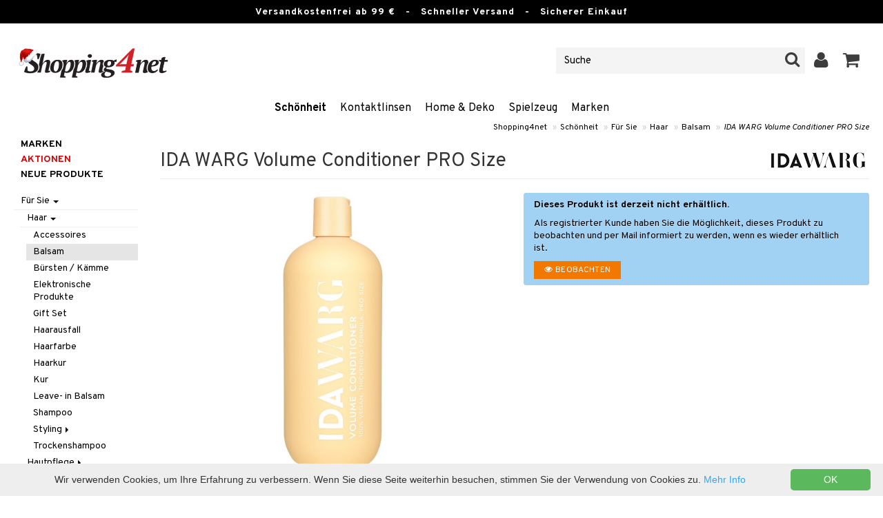

--- FILE ---
content_type: text/html; charset=utf-8
request_url: https://www.shopping4net.de/Schoenheit/Fur-Sie/Haar/Balsam/IDA-WARG-Volume-Conditioner-PRO-Size.htm
body_size: 22094
content:


<!doctype html>
    <html class="no-js" 
    xmlns:og="http://opengraphprotocol.org/schema/"
    xmlns:fb="http://www.facebook.com/2008/fbml"
    xml:lang="de-DE" lang="de-DE">
    
<head>
	<meta charset="utf-8">
	<meta http-equiv="X-UA-Compatible" content="IE=edge,chrome=1">

	<title>IDA WARG Volume Conditioner PRO Size - Ida Warg - Balsam | Shopping4net</title>

	<meta http-equiv="content-language" content="de-DE" />
    <meta name="keywords" content="IDA WARG Volume Conditioner PRO Size, Ida Warg, balsam" />
    <meta name="description" content="Volumenbalsam in einer großen Flasche mit Pumpe von Ida Warg. IDA WARG Volume Conditioner PRO Size ist ein feuchtigkeitsspendender und volumengebender Conditioner in einer großen Flasche mit Pumpe." />
    <meta name="robots" content="index, follow" />
    <meta name="GOOGLEBOT" content="INDEX, FOLLOW" /> 
    <meta name="copyright" content="Copyright &copy;2025 - Shopping4net AB" />
	<meta name="viewport" content="width=device-width, initial-scale=1, maximum-scale=1" />
	
	
    

    <link href="//fonts.googleapis.com/css?family=Overpass:400,400i,600,700" rel="stylesheet" type="text/css">

	<link rel="stylesheet" href="/partner/shopping4net/css/shopping4net.min.css?v=251121100126">
    
    <link rel="shortcut icon" type="image/x-icon" href="/partner/shopping4net/favicon.ico?v=161018123302" />
    <link rel="image_src" type="image/png" href="/Common/Grpx/MainPage/S4n-logo-xmas-SE.png?v=251128111706" />
    
    <link rel="apple-touch-icon" sizes="144x144" href="/apple-touch-icon-144x144.png" />
    <link rel="apple-touch-icon" sizes="114x114" href="/apple-touch-icon-114x114.png" />
    <link rel="apple-touch-icon" sizes="72x72" href="/apple-touch-icon-72x72.png" />
    <link rel="apple-touch-icon" href="/apple-touch-icon.png" />


    <script type="text/javascript" src="/Common/Script/modernizr-2.6.1-respond-1.1.0.min.js"></script>
    <script type="text/javascript" src="/Common/Script/jquery-1.7.2.min.js"></script>
    <script type="text/javascript" src="/Common/Script/jquery.autocomplete.js"></script>
	<script type="text/javascript" src="/Common/Script/jquery.ba-dotimeout.min.js"></script>
	<script type="text/javascript" src="/Common/Script/jquery.validate.js"></script>
	<script type="text/javascript" src="/Common/Script/fsbase.js?v=230322152156"></script>
    <script type="text/javascript" src="/Common/Script/bootstrap.min.js"></script>

	<script type="text/javascript" src="/partner/shopping4net/script/newsletter.aspx?v=121019113058"></script>
    <link rel="canonical" href="https://www.shopping4net.de/Schoenheit/Fur-Sie/Haar/Balsam/IDA-WARG-Volume-Conditioner-PRO-Size.htm" />
    
    

    
    
    
        
	
    <link rel="stylesheet" href="/royalslider/royalslider.css" />
    <link rel="stylesheet" href="/royalslider/skins/default-inverted/rs-default-inverted.css" />
    <script src="/Common/Script/bigger-picture.min.js "></script>
    <link href="/Common/Script/bigger-picture.min.css " rel="stylesheet">
    <script src="/royalslider/jquery.royalslider.min.js"></script>

        
</head>

<body class="country6 division7">
<form name="aspnetForm" method="post" action="/Schoenheit/Fur-Sie/Haar/Balsam/IDA-WARG-Volume-Conditioner-PRO-Size.htm" onsubmit="javascript:return WebForm_OnSubmit();" id="aspnetForm">
<div>
<input type="hidden" name="__EVENTTARGET" id="__EVENTTARGET" value="" />
<input type="hidden" name="__EVENTARGUMENT" id="__EVENTARGUMENT" value="" />
<input type="hidden" name="__VIEWSTATE" id="__VIEWSTATE" value="/[base64]" />
</div>

<script type="text/javascript">
//<![CDATA[
var theForm = document.forms['aspnetForm'];
if (!theForm) {
    theForm = document.aspnetForm;
}
function __doPostBack(eventTarget, eventArgument) {
    if (!theForm.onsubmit || (theForm.onsubmit() != false)) {
        theForm.__EVENTTARGET.value = eventTarget;
        theForm.__EVENTARGUMENT.value = eventArgument;
        theForm.submit();
    }
}
//]]>
</script>


<script src="/WebResource.axd?d=rmmHqdZK_MgWawz9gY1cAlE-O2x_7gb9XJolIbcs5onP-_BJYsj4tlzipTbSFSRqnKQF6G2G5_G8pioNYfxAYrLjn9C7UwRIKpplOIFHRDI1&amp;t=638901845280000000" type="text/javascript"></script>


<script src="/ScriptResource.axd?d=BzJkdQUGpcpO5HX9_vjw1AfO1NUWWKLb2g-2o3ibUT3FUhqzspZ3K7nAK3XehNZpyGM31xsZckJ5iRcq0EN6v9MxXK0VpOkZmFxt3kVbSH1p9vp34oDZ0of74GAdltTwxNtbpSSxfUTNdlg4TbnvjVhbkpvNfus_dohXdIKGNKQ1&amp;t=fffffffff2f92c66" type="text/javascript"></script>
<script src="/ScriptResource.axd?d=pDPfzdemMGn736alneZ2CAfkGqGn9JvwmEQ4-usVAbx_nohdnMQ97PbSU2ybOXTHjJ5Q_7waftyFpqrbjvOcmIXElY-GNt15l8C5vbuLKm2_1KyGJnK6-prFEqAvbQBBFVeMjzqpWlIyy20fQ99EGklKeDaEqjqOJCDdIummDpc1&amp;t=32e5dfca" type="text/javascript"></script>
<script src="/ScriptResource.axd?d=Usy21gRU-_DWGvjAnQnYOZSlTkDth3rSJqxvWTrTNJADVXjdT4wVp_hEXLtUc9e_t-xnJVxGLhZIVpM-NzQ7Ol7OaVA0k-BUirw1II6Z24QQRTEAJaF1aAA_Y_0RaCQ7BcssMqlJKzUg6GK5x2xIrIXwAuxAmIpTLROyhJ9kmHZi5HWAzN92EvwIiFkdPCP90&amp;t=32e5dfca" type="text/javascript"></script>
<script type="text/javascript">
//<![CDATA[
function WebForm_OnSubmit() {
if (typeof(ValidatorOnSubmit) == "function" && ValidatorOnSubmit() == false) return false;
return true;
}
//]]>
</script>

<div>

	<input type="hidden" name="__VIEWSTATEGENERATOR" id="__VIEWSTATEGENERATOR" value="14FB595E" />
	<input type="hidden" name="__EVENTVALIDATION" id="__EVENTVALIDATION" value="/wEdACYCSvoveMIlw68hBHbvdjom/EzBZtHTZzXBAEMVYhUUMZzBdK+F7Cjij1d0rgPaCZQqP+ECYgfnJTP2ZXyB94uZ6ZfwurpWa3erYzj1IIHuSyA628yUTgshlyF1uuku6Z4jJtGccTt4XxjhbgZgFYZn/nD4CCpoeEcPnmiH5tuGysL3eM6SzmhG+jb5pTegV0kvbVJo6ym3r1K0/nDLP+ywDGslPjDPr2vG09VXebhETiK+eDeMG5aL51nHSknjh2ePkDUM3qwRRwWprFhi9d6nmzwVEyEaKY/Lk1Xyh57TKoEET9lPDOMU49WEzXNpExv41qD8LDslazpHMasnRIzlwi+mwF9IRD4DjMJAZBMHBxDPzpco+MolyGM5V7Brbumsri1t9SCYnDS7dZ+SZM0DqEO3XdpsvDUAYUhDLjdB1qhBUXz1JTETwF6nUgN3t/a4B2t9ZTi6NKiYopNEaCew9riyM19851RgbbHMmsvXHLNVWxoRib/5Ftp5Tz6/hKbXPsQfUnTamEX9PkAY2zdSpGC4spY0eR42IDTfvNsspuOsPz402DtRgfIBPTpjIiJbrRbatrSkELN+MZ4EgS6YaEAP3q5n7tnXBMkvB8bfO5hB8poGtUs3OxMw7AP2w6+q4l2D/4nahpicMfmSyp3i+r0cOT7g98Aw0/AFi7s8L+Q4kd5n0ekCmy0Gz4zOgf19LDBlHUwrP3t3mFVWDHUEYKFTn9VxTWrTdpz4WPzxGl00a5ta5xmScK882XXeMaiMf6ZgpSc2f0quz5K1Ekm3miT/fVgS5ZsCyo4V709I596upi4ZcOVBtH8c1whhogzzDUqWr5Ezt/HjDhSYqpL4" />
</div>
    
                         

    <script type="text/javascript">
//<![CDATA[
Sys.WebForms.PageRequestManager._initialize('ctl00$ScriptManager1', 'aspnetForm', ['tctl00$upnlSiteNav','','tctl00$cphMain$upnlArticleLists','','tctl00$SimpleCart$upnlSimpleCart','','tctl00$upnlSendPassword',''], [], [], 90, 'ctl00');
//]]>
</script>


    <div id="outer-wrap">
    <div id="inner-wrap">
    
    <div id="ctl00_upnlSiteNav">
	
            <nav id="site-nav" class="navbar navbar-inverse">
                <div class="top-border"><span class="top-border-extra2">Versandkostenfrei ab 99 €</span><span class="top-border-extra3">&nbsp;&nbsp;&nbsp;-&nbsp;&nbsp;&nbsp;Schneller Versand&nbsp;&nbsp;&nbsp;-&nbsp;&nbsp;&nbsp;Sicherer Einkauf</span></div>
                <div class="navbar-inner">
                    <div class="container-fluid">

                            
                            <a class="btn btn-menu" data-toggle="nav" title="Menü">
                                <i class="icon-reorder icon-light"></i>
                            </a>
                        
                    
                        <a class="brand" href="https://www.shopping4net.de"><img id="logo" src="/Common/Grpx/MainPage/S4n-logo-xmas-SE.png?v=251128111706" alt="Shopping4net" /></a>
                        
                        <div id="site-nav-controls">
                        
                            
                            <div id="cart-button" class="pull-right">
                                <a href="#cart" class="btn btn-cart" role="button" data-toggle="modal" title="Kundenwagen"><i class="icon-shopping-cart"></i> <span class="btn-label">Kundenwagen</span></a>
                            </div>
                            
                            
                            <div id="login-button" class="pull-right">
                                
                                
                                    <a href="https://www.shopping4net.de/Einloggen.htm" class="btn" title="Einloggen">
                                        <i class="icon-user icon-light"></i>
                                    </a>
                                
                            </div>
                            
                            
                            <div id="search-container">
                                <div id="search-button" class="pull-right">
                                    <a href="#search-form" class="btn btn-search" data-toggle="search">
                                        <i class="icon-search"></i>
                                    </a>
                                </div>    
                                <div id="search-form" class="navbar-form pull-right">
                                    

<script type="text/javascript">
$(document).ready(function() { 
    // SIMPLESEARCH
    $("#search-form input[type='text']").focus(function() { this.select(); });
    //$("#search label").inFieldLabels({ fadeOpacity: 0.1 });
    $("#search-form input[type='text']").autocomplete("/SimpleSearchHandler.ashx", {
        selectFirst: false,
        minChars: 3,
        scrollHeight: 500,
        width: 322,
        max: 0,
        matchContains: true,
        cacheLength: 10,
        extraParams: { country: 6, partner: 1 },
        formatItem: function(data, i, n, value) {
            //make the suggestion look nice
            return "<div class=\"division" + value.split("::")[2] + "\"><img src=\"" + value.split("::")[3] + "\" /> " + value.split("::")[0] + "</div>";
        },
        formatResult: function(data, value) {
            //only show the suggestions and not the URLs in the list
            return value.split("::")[0];
        }
    }).result(function(event, data, formatted) {
        //redirect to the URL in the string
        var pieces = formatted.split("::");
        window.location.href = pieces[1];
    });
});
</script>

<div id="ctl00_searchUC_pnlSimpleSearch" class="input-append site-nav-search" onkeypress="javascript:return WebForm_FireDefaultButton(event, &#39;ctl00_searchUC_btnSimpleSearch&#39;)">
		
    <input name="ctl00$searchUC$tbSimpleSearch" type="text" id="ctl00_searchUC_tbSimpleSearch" placeholder="Suche" /><a id="ctl00_searchUC_btnSimpleSearch" class="btn" UseSubmitBehavior="false" href="javascript:WebForm_DoPostBackWithOptions(new WebForm_PostBackOptions(&quot;ctl00$searchUC$btnSimpleSearch&quot;, &quot;&quot;, true, &quot;&quot;, &quot;&quot;, false, true))"><i class="icon-search"></i></a>

	</div>

                                </div>
                            </div>
                            
                        </div>



                    </div>
                </div>
                
                <div class="navbar-divisions">
                    <div class="container-fluid">
                        <a href="#" class="hidden-desktop divisions-toggle" data-toggle="divisions">
                            <strong>Schönheit</strong>
                            <i class="icon-chevron-down"></i>
                            <i class="icon-chevron-up"></i>
                        </a>
                        <ul class="division-list">
                            <li id="shopsmenu7" class="active"><a title="Abteilung für Parfüm, Hautpflege und Schminke " href="https://www.shopping4net.de/Schoenheit.htm">Schönheit
</a></li><li id="shopsmenu1"><a title="Abteilung für Kontaktlinsen & Linsen " href="https://www.shopping4net.de/Kontaktlinsen.htm">Kontaktlinsen
</a></li><li id="shopsmenu11"><a title=" " href="https://www.shopping4net.de/Home-Deko.htm">Home & Deko
</a></li><li id="shopsmenu8"><a title=" " href="https://www.shopping4net.de/Spielzeug.htm">Spielzeug
</a></li><li id="shopsmenu3"><a title="Abteilung für Druckpatronen und Toner " href="https://www.shopping4net.de/Druckerzubehoer.htm">Druckerzubehör
</a></li><li id="shopsmenubrand"><a title="Alle Marken anzeigen" href="https://www.shopping4net.de/Marken.htm">Marken</a></li>
                        </ul>
                    </div>
                </div>

                
            </nav>
            
        
</div>

    
        
    <div id="page" class="container-fluid">
        
        

    
    


    <nav id="breadcrumbs">
        

<ul class="breadcrumb">
    <li><a href="https://www.shopping4net.de" title="Shopping4net.de | Kontaktlinsen Druckpatronen Linsen Parfüm Kosmetik Gesundheitskost">Shopping4net</a> <span class="divider">&raquo;</span></li><li><a href="https://www.shopping4net.de/Schoenheit.htm" title="Kosmetik, Parf&#252;m, Creme, Sch&#246;nheitsprodukte">Sch&#246;nheit</a> <span class="divider">&raquo;</span></li><li><a href="https://www.shopping4net.de/Schoenheit.htm" title="Sch&#246;nheit, F&#252;r Sie">F&#252;r Sie</a> <span class="divider">&raquo;</span></li><li><a href="https://www.shopping4net.de/Schoenheit.htm" title="Sch&#246;nheit, F&#252;r Sie, Haar">Haar</a> <span class="divider">&raquo;</span></li><li><a href="https://www.shopping4net.de/Schoenheit/Fur-Sie/Haar/Balsam.htm" title="Sch&#246;nheit, F&#252;r Sie, Haar, Balsam">Balsam</a> <span class="divider">&raquo;</span></li><li class="active"><a href="https://www.shopping4net.de/Schoenheit/Fur-Sie/Haar/Balsam/IDA-WARG-Volume-Conditioner-PRO-Size.htm" title="Sch&#246;nheit, F&#252;r Sie, Haar, Balsam, IDA WARG Volume Conditioner PRO Size">IDA WARG Volume Conditioner PRO Size</a></li>
</ul>
    </nav>


    <div class="row-fluid">

        <div id="main-content" class="span10 pull-right">
            
            


    		
	        <div id="more-product-info" class="row-fluid">
    	   
	            <div class="span12">
	            
	                <header id="product-header">
	                    <div class="product-brand">
	                        <h2><a id="ctl00_cphMain_hlManusShowAll" href="https://www.shopping4net.de/Schoenheit/Hersteller/Ida-Warg.htm"><img src="/Common/Grpx/Mainpage/Brand-Ida-Warg.png" alt="Ida Warg" title="Alle anzeigen Ida Warg" /></a></h2>
	                    </div>
                        <div class="product-name">
	                        <h1>IDA WARG Volume Conditioner PRO Size</h1>
	                        
	                    </div>
	                </header>

                    <div id="ctl00_cphMain_pnlInfoBuy" class="row-fluid">
	
                    
                        <div class="product-gallery span6 clearfix">
                            
                            <div id="ctl00_cphMain_pnlImage" class="slider-container product-image">
		
                                <div class="biggerPicture"><a href="/Common/PCCs/Products/Grpx/C4Net/Img-CIW61-8P-500-XX-XX_1-large.jpg" data-height="2048" data-width="2048"  style=" max-height:400px; display:block;"
                        data-img="/Common/PCCs/Products/Grpx/C4Net/Img-CIW61-8P-500-XX-XX_1-large.jpg" data-rsTmb="/Common/PCCs/Products/Grpx/C4Net/Img-CIW61-8P-500-XX-XX_1.jpg">
                            <img  height="400" width="400" style="max-height: 400px;" src="/Common/PCCs/Products/Grpx/C4Net/Img-CIW61-8P-500-XX-XX_1-large.jpg" alt="IDA WARG Volume Conditioner PRO Size (Bild 0 von 1)" >
                        </a></div>
                            
	</div>
                            
                            
                        </div>
                        

	                    <div id="proddata" class="span6">
	                    
	                        
	                        <div id="ctl00_cphMain_pnlVariants">
		
	                            <input type="hidden" name="ctl00$cphMain$hdnVariantID" id="ctl00_cphMain_hdnVariantID" />
	                            
	                        
	</div>
	                    
	                        
		                    
		                    
		                    
	                        <div id="ctl00_cphMain_pnlWatchProduct" class="watch-product alert alert-info">
		
                                <p><strong>Dieses Produkt ist derzeit nicht erhältlich.</strong></p>
                                <p>Als registrierter Kunde haben Sie die Möglichkeit, dieses Produkt zu beobachten und per Mail informiert zu werden, wenn es wieder erhältlich ist.</p>
                                <a id="ctl00_cphMain_lnkBtnWatchProductAdd" class="btn btn-warning" href="javascript:WebForm_DoPostBackWithOptions(new WebForm_PostBackOptions(&quot;ctl00$cphMain$lnkBtnWatchProductAdd&quot;, &quot;&quot;, true, &quot;&quot;, &quot;&quot;, false, true))">
                                    <i class="icon-eye-open icon-light"></i>
                                    Beobachten</a>
	                        
	</div>
	                        
		                    
		                </div>
            		    
		            
</div>
		            
		            <div class="row-fluid">
		                
                        
                    </div>

		            
                    <div id="ctl00_cphMain_pnlSocialButtons" class="row-fluid">
	
                        <div class="social-buttons span12">
                            
                            <a href="../../../../Product/#favo" id="ctl00_cphMain_aAddToArticleList" class="btn btn-mini" data-toggle="modal">
                                <i class="icon-heart"></i>
                                Zum Wunschzettel hinzufügen
                            </a>
        	            
                            
                            <a href="#reviewform" class="btn btn-mini" data-toggle="modal"><i class="icon-star"></i> Beurteilung schreiben</a>
        	            
                            
                            <a id="ctl00_cphMain_hlNotifyAFriend" class="btn btn-mini notifyfriend" data-toggle="modal" href="../../../../Product/#notifyfriend"><i class="icon-envelope"></i> Einem Freund empfehlen</a>
                            
                            
                            
                        </div>
                    
</div>
                    
                    
                    <div id="ctl00_cphMain_pnlArticleLists">
	

                        <div class="modal hide narrow" id="favo">
                    
                            <div class="modal-header">
                                <button type="button" class="close" data-dismiss="modal" aria-hidden="true">×</button>
                                <h3>Zum Wunschzettel hinzufügen</h3>
                            </div>
                            
                            <div id="ctl00_cphMain_upnlArticleLists">
		
                            
                                    <div class="modal-body">
                                    
                                        <div id="ctl00_cphMain_mbArticleLists_pnlMessageBox" class="row-fluid">
			
    <div class="span12">
        <div id="ctl00_cphMain_mbArticleLists_pnlMessageBoxInner" class="alert alert-info">
				
            <button type="button" class="close" data-dismiss="alert">×</button>
            <i class="icon-info-sign icon-light alert-icon"></i> <div class="alert-text">Sie müssen eingeloggt sein, um diese Funktion verwenden zu können.</div>
        
			</div>
    </div>

		</div><a href="https://www.shopping4net.de/Einloggen.htm?r=https%3a%2f%2fwww.shopping4net.de%2fSchoenheit%2fFur-Sie%2fHaar%2fBalsam%2fIDA-WARG-Volume-Conditioner-PRO-Size.htm" id="ctl00_cphMain_aArticleListsLogIn" data-dismiss="modal" class="btn">Einloggen</a>
                                    
                                        
                                        
                                        
                                        
                                        
                                        
                                    </div>
                            
                                
	</div>

                        </div>

                    
</div>

                </div>
            </div>

            <div id="ctl00_cphMain_pnlInfoExt" class="row-fluid">
	

                <div class="span6">

                    
                    
                    
                    
                    
                    <div class="prodinfo tab tabactive">
	                    <h2>Produktinfo</h2>
	                    <h2 class="productname hidden">IDA WARG Volume Conditioner PRO Size</h2>
                		
	                     
                		
	                    <p><p>IDA WARG Volume Conditioner PRO Size ist ein feuchtigkeitsspendender und volumengebender Conditioner in einer großen Flasche mit Pumpe. Er enth&auml;lt Vitamin B5, das das Haar ohne zu beschweren mit Feuchtigkeit versorgt und weich macht. Luxuri&ouml;ser Duft mit Noten von Erdbeere, Bergamotte, Orangenbl&uuml;te und Zedernholz.</p><ul><li><p>100% vegan!</p></li><li><p>Geeignet f&uuml;r feines/d&uuml;nnes Haar</p></li></ul></p>
<h3>Anwendung</h3><p><p>In das feuchte Haar einmassieren, einwirken lassen und aussp&uuml;len.</p><p></p><p><br /></p></p>
<h3>Inhaltsstoffe</h3><p><p>Aqua, Cetearyl Alcohol, Behentrimonium Chloride, Cetyl Alcohol, Panthenol, Glycerin, Guar Hydroxypropyltrimonium Chloride, Caprylyl Glycol, Lactic Acid, Citric Acid, Phenoxyethanol, Benzyl Salicylate, Linalool, Hydroxycitronellal, Parfum</p><p><br /></p></p>

	                    
	                    
                    </div>
                    
                    <br />

                    <h4>Artikelnr</h4>
                    <p>CIW61-8P-500-XX-XX</p>
                    
                    

                    <br />
                                        
                    
                    <div class="comments">
                        

<div id="reviewform" class="modal hide">
    <div id="ctl00_cphMain_ratings_pnlWriteReview" class="review-form modal-form" onkeypress="javascript:return WebForm_FireDefaultButton(event, &#39;ctl00_cphMain_ratings_btnSave&#39;)">
		
        
        <div class="modal-header">
            <button type="button" class="close" data-dismiss="modal" aria-hidden="true">×</button>
            <h3>Beurteilung schreiben</h3>
        </div>
        
        <div class="modal-body form-horizontal">
        
            <input type="hidden" name="ctl00$cphMain$ratings$hdnSelectedAGID" id="ctl00_cphMain_ratings_hdnSelectedAGID" value="CIW61" />
            <input type="hidden" name="ctl00$cphMain$ratings$hdnSelectedAID" id="ctl00_cphMain_ratings_hdnSelectedAID" value="0" />
            <input type="hidden" name="ctl00$cphMain$ratings$hdnNumReviews" id="ctl00_cphMain_ratings_hdnNumReviews" value="0" />
            <input type="hidden" name="ctl00$cphMain$ratings$hdnSumReviews" id="ctl00_cphMain_ratings_hdnSumReviews" value="0" />
     
            <p class="help-block" style="margin-top: 0; margin-bottom: 10px;">Füllen Sie das Feld unten aus und drücken Sie dann auf "Speichern". Ihre Beurteilung wird dann für alle Kunden publiziert.
Wir behalten uns das Recht vor, Beurteilungen wegzunehmen, deren Inhalt als anstössig empfunden werden könnte oder die wir als nicht relevant betrachten.</p>

            <div id="ctl00_cphMain_ratings_vsum" class="error errorsummary" style="color:Red;display:none;">

		</div>

            <div class="reviewgrade control-group">
                <label for="ctl00_cphMain_ratings_ddlGrade" id="ctl00_cphMain_ratings_lblGradeHeader" class="control-label">Meine Benotung <span class="required">*</span></label>
                <div class="controls">
                    <select name="ctl00$cphMain$ratings$ddlGrade" id="ctl00_cphMain_ratings_ddlGrade" class="span12">
			<option selected="selected" value="0">0</option>
			<option value="1">1</option>
			<option value="2">2</option>
			<option value="3">3</option>
			<option value="4">4</option>
			<option value="5">5</option>

		</select>
                    <div id="starsselect"></div>
                    <span id="ctl00_cphMain_ratings_rfvReviewGrade" class="error" style="color:Red;display:none;">[R1] Obligatorisch</span>
                    </div>
            </div>

            <div class="control-group">
                <label for="ctl00_cphMain_ratings_tbReviewTextHeader" id="ctl00_cphMain_ratings_lblReviewTextHeader" class="control-label">Überschrift <span class="required">*</span></label>
                <div class="controls">
                    <input name="ctl00$cphMain$ratings$tbReviewTextHeader" type="text" id="ctl00_cphMain_ratings_tbReviewTextHeader" class="textbox span12" />
                    <span id="ctl00_cphMain_ratings_rfvReviewTextHeader" class="error" style="color:Red;display:none;">[R2] Obligatorisch</span>
                </div>
            </div>

            <div class="formrow reviewtext control-group">
                <label for="ctl00_cphMain_ratings_tbReviewText" id="ctl00_cphMain_ratings_lblReviewText" class="control-label">Beurteilung (max 1000 Zeichen) <span class="required">*</span></label>
                <div class="controls">
                    <textarea name="ctl00$cphMain$ratings$tbReviewText" rows="3" cols="20" id="ctl00_cphMain_ratings_tbReviewText" class="span12">
</textarea>
                    <span id="ctl00_cphMain_ratings_rfvReviewText" class="error" style="color:Red;display:none;">[R3] Obligatorisch</span>
                    
                </div>
            </div>

            <div class="formrow reviewemail control-group">
                <label for="ctl00_cphMain_ratings_tbEmail" id="ctl00_cphMain_ratings_lblEmail" class="control-label">E-post (visas ej)</label>
                <div class="controls">
                    <input name="ctl00$cphMain$ratings$tbEmail" type="text" id="ctl00_cphMain_ratings_tbEmail" class="span12" />
                </div>
            </div>

            <div class="formrow reviewsig control-group">
                <label for="ctl00_cphMain_ratings_tbSignature" id="ctl00_cphMain_ratings_lblSignature" class="control-label">Signatur <span class="required">*</span></label>
                <div class="controls">
                    <input name="ctl00$cphMain$ratings$tbSignature" type="text" id="ctl00_cphMain_ratings_tbSignature" class="span12" />
                    <span id="ctl00_cphMain_ratings_rfvReviewSig" class="error" style="color:Red;display:none;">[R4] Obligatorisch</span>
                </div>
            </div>
        </div>

        <div class="modal-footer">
            <div class="control-group">
                <div class="controls">
                    <input type="submit" name="ctl00$cphMain$ratings$btnSave" value="Speichern" onclick="javascript:WebForm_DoPostBackWithOptions(new WebForm_PostBackOptions(&quot;ctl00$cphMain$ratings$btnSave&quot;, &quot;&quot;, true, &quot;SubmitReview&quot;, &quot;&quot;, false, false))" id="ctl00_cphMain_ratings_btnSave" class="btn btn-success" />
                    <!--<a href="javascript:void(0)" class="btn btn-warning" data-dismiss="modal" aria-hidden="true">Schliessen</a>-->
                </div>
            </div>
        </div>
        
    
	</div>

</div>


                    </div>
   
                </div>
                
                <!-- RELATED/EXTRA CONTENT -->
                <div id="ctl00_cphMain_pnlRelated" class="span6">
		
	                <div id="ctl00_cphMain_related_pnlTopList" class="Generic product-list-container">
			
    <h2>Beliebte Produkte</h2>
    <ul class="short product-list thumbnails">
    
        <li class="product span4">
            

<div style="position: absolute;">

</div>

<a href="https://www.shopping4net.de/Schoenheit/Fur-Sie/Haar/Balsam/Antonio-Axu-Repair-Conditioner.htm" id="ctl00_cphMain_related_rptTopList_ctl00_product_list_item_aProduct" class="thumbnail">
    <div class="image-container">
        
        <img src="/Common/PCCs/Products/Grpx/C4Net/Img-CAA47-D9-200-XX-XX-small.jpg" id="ctl00_cphMain_related_rptTopList_ctl00_product_list_item_imgProduct" class="product-image" alt="Antonio Axu Repair Conditioner" />
        
    </div>
    
    <p class="caption">
        <strong class="name">Antonio Axu Repair Conditioner</strong><br />
        <span class="manufacturer">Antonio Axu</span>
        <small class="desc"></small>
    </p>
    
    

<span class="prices">
    <span class="price"><strong><span class="amount">12,95</span> <span class="currency">€</span></strong></span>
    
    <span class="price-rec"></span>
    
    
</span>

    
    <input type="hidden" name="ctl00$cphMain$related$rptTopList$ctl00$product_list_item$hdnArticleID" id="ctl00_cphMain_related_rptTopList_ctl00_product_list_item_hdnArticleID" />
    
    
    
    
</a>
        </li>
        <li class="product span4">
            

<div style="position: absolute;">

</div>

<a href="https://www.shopping4net.de/Schoenheit/Fur-Sie/Haar/Balsam/Antonio-Axu-Repair-Travel-Conditioner.htm" id="ctl00_cphMain_related_rptTopList_ctl01_product_list_item_aProduct" class="thumbnail">
    <div class="image-container">
        
        <img src="/Common/PCCs/Products/Grpx/C4Net/Img-CAA39-D9-60-XX-XX-small.jpg" id="ctl00_cphMain_related_rptTopList_ctl01_product_list_item_imgProduct" class="product-image" alt="Antonio Axu Repairing Travel Conditioner" />
        
    </div>
    
    <p class="caption">
        <strong class="name">Antonio Axu Repairing Travel Conditioner</strong><br />
        <span class="manufacturer">Antonio Axu</span>
        <small class="desc"></small>
    </p>
    
    

<span class="prices">
    <span class="price"><strong><span class="amount">4,95</span> <span class="currency">€</span></strong></span>
    
    <span class="price-rec"></span>
    
    
</span>

    
    <input type="hidden" name="ctl00$cphMain$related$rptTopList$ctl01$product_list_item$hdnArticleID" id="ctl00_cphMain_related_rptTopList_ctl01_product_list_item_hdnArticleID" />
    
    
    
    
</a>
        </li>
        <li class="product span4">
            

<div style="position: absolute;">

</div>

<a href="https://www.shopping4net.de/Schoenheit/Fur-Sie/Haar/Balsam/Antonio-Axu-Volume-Conditioner.htm" id="ctl00_cphMain_related_rptTopList_ctl02_product_list_item_aProduct" class="thumbnail">
    <div class="image-container">
        
        <img src="/Common/PCCs/Products/Grpx/C4Net/Img-CAA49-D9-200-XX-XX-small.jpg" id="ctl00_cphMain_related_rptTopList_ctl02_product_list_item_imgProduct" class="product-image" alt="Antonio Axu Volume Conditioner" />
        
    </div>
    
    <p class="caption">
        <strong class="name">Antonio Axu Volume Conditioner</strong><br />
        <span class="manufacturer">Antonio Axu</span>
        <small class="desc"></small>
    </p>
    
    

<span class="prices">
    <span class="price"><strong><span class="amount">12,95</span> <span class="currency">€</span></strong></span>
    
    <span class="price-rec"></span>
    
    
</span>

    
    <input type="hidden" name="ctl00$cphMain$related$rptTopList$ctl02$product_list_item$hdnArticleID" id="ctl00_cphMain_related_rptTopList_ctl02_product_list_item_hdnArticleID" />
    
    
    
    
</a>
        </li>
        <li class="product first span4">
            

<div style="position: absolute;">

</div>

<a href="https://www.shopping4net.de/Schoenheit/Fur-Sie/Haar/Balsam/Oil-Of-Morocco-Argan-Oil-Conditioner.htm" id="ctl00_cphMain_related_rptTopList_ctl03_product_list_item_aProduct" class="thumbnail">
    <div class="image-container">
        
        <img src="/Common/PCCs/Products/Grpx/C4Net/Img-CMAR1-WX-250-XX-XX-small.jpg" id="ctl00_cphMain_related_rptTopList_ctl03_product_list_item_imgProduct" class="product-image" alt="Argan Oil Conditioner" />
        
    </div>
    
    <p class="caption">
        <strong class="name">Argan Oil Conditioner</strong><br />
        <span class="manufacturer">Marc Anthony</span>
        <small class="desc"></small>
    </p>
    
    

<span class="prices">
    <span class="price"><strong><span class="amount">13,99</span> <span class="currency">€</span></strong></span>
    
    <span class="price-rec"></span>
    
    
</span>

    
    <input type="hidden" name="ctl00$cphMain$related$rptTopList$ctl03$product_list_item$hdnArticleID" id="ctl00_cphMain_related_rptTopList_ctl03_product_list_item_hdnArticleID" />
    
    
    
    
</a>
        </li>
    </ul>

		</div>
                
	</div>
                <!-- /RELATED/EXTRA CONTENT -->

            
</div>
        </div>

        <nav id="sub-nav" class="span2">
            

<nav id="nav" role="navigation">

<button class="close hidden-desktop" data-toggle="nav">&times;</button>

<div class="block">




<ul class="nav nav-list hl-nav">
    
    
        <li><a id="ctl00_cphMain_divisionnav_hlShopByBrand" href="https://www.shopping4net.de/Schoenheit/Marke.htm">Marken</a></li>
    
    <li class="hl-camps"><a id="ctl00_cphMain_divisionnav_hlCamps" href="https://www.shopping4net.de/Schoenheit/Angebot.htm">Aktionen</a></li>
    
        <li><a id="ctl00_cphMain_divisionnav_hlNews" href="https://www.shopping4net.de/Schoenheit/Neue-produkte.htm">Neue Produkte</a></li>
    
</ul>


<div id="ctl00_cphMain_divisionnav_pnlTreeMenu" class="treemenu">
	
    <ul class="nav nav-list fs-tree root"><li class=""><a href="#C701" data-toggle="collapse">F&#252;r Sie&nbsp;<i class="caret"></i></a></li><ul class="nav nav-list collapse in sub1" id="C701"><li class=""><a href="#C701-5" data-toggle="collapse">Haar&nbsp;<i class="caret"></i></a></li><ul class="nav nav-list collapse in sub2" id="C701-5"><li><a href="https://www.shopping4net.de/Schoenheit/Fur-Sie/Haar/Accessoires.htm">Accessoires</a></li><li class="active"><a href="https://www.shopping4net.de/Schoenheit/Fur-Sie/Haar/Balsam.htm">Balsam</a></li><li><a href="https://www.shopping4net.de/Schoenheit/Fur-Sie/Haar/Bursten-Kaemme.htm">B&#252;rsten / K&#228;mme</a></li><li><a href="https://www.shopping4net.de/Schoenheit/Fur-Sie/Haar/Elektronische-Produkte.htm">Elektronische Produkte</a></li><li><a href="https://www.shopping4net.de/Schoenheit/Fur-Sie/Haar/Gift-Set.htm">Gift Set</a></li><li><a href="https://www.shopping4net.de/Schoenheit/Fur-Sie/Haar/Haarausfall.htm">Haarausfall</a></li><li><a href="https://www.shopping4net.de/Schoenheit/Fur-Sie/Haar/Haarfarbe.htm">Haarfarbe</a></li><li><a href="https://www.shopping4net.de/Schoenheit/Fur-Sie/Haar/Haarkur.htm">Haarkur</a></li><li><a href="https://www.shopping4net.de/Schoenheit/Fur-Sie/Haar/Kur.htm">Kur</a></li><li><a href="https://www.shopping4net.de/Schoenheit/Fur-Sie/Haar/Leave-in-Balsam.htm">Leave- in Balsam</a></li><li><a href="https://www.shopping4net.de/Schoenheit/Fur-Sie/Haar/Shampoo.htm">Shampoo</a></li><li class=""><a href="#C701-5-5" class="collapsed" data-toggle="collapse">Styling&nbsp;<i class="caret"></i></a></li><ul class="nav nav-list collapse sub3" id="C701-5-5"><li><a href="https://www.shopping4net.de/Schoenheit/Fur-Sie/Haar/Styling/Glanz-Anti-Frizz.htm">Glanz &amp; Anti-Frizz</a></li><li><a href="https://www.shopping4net.de/Schoenheit/Fur-Sie/Haar/Styling/Haarspray.htm">Haarspray</a></li><li><a href="https://www.shopping4net.de/Schoenheit/Fur-Sie/Haar/Styling/Hitzeschutz.htm">Hitzeschutz</a></li><li><a href="https://www.shopping4net.de/Schoenheit/Fur-Sie/Haar/Styling/Locken.htm">Locken</a></li><li><a href="https://www.shopping4net.de/Schoenheit/Fur-Sie/Haar/Styling/Volumenprodukte.htm">Volumenprodukte</a></li><li><a href="https://www.shopping4net.de/Schoenheit/Fur-Sie/Haar/Styling/Wachs-Gel.htm">Wachs &amp; Gel</a></li></ul><li><a href="https://www.shopping4net.de/Schoenheit/Fur-Sie/Haar/Trockenshampoo.htm">Trockenshampoo</a></li></ul><li class=""><a href="#C701-4" class="collapsed" data-toggle="collapse">Hautpflege&nbsp;<i class="caret"></i></a></li><ul class="nav nav-list collapse sub2" id="C701-4"><li><a href="https://www.shopping4net.de/Schoenheit/Fur-Sie/Hautpflege/Augencreme.htm">Augencreme</a></li><li><a href="https://www.shopping4net.de/Schoenheit/Fur-Sie/Hautpflege/Geschenkset.htm">Geschenkset</a></li><li class=""><a href="#C701-4-2" class="collapsed" data-toggle="collapse">Gesichtscreme&nbsp;<i class="caret"></i></a></li><ul class="nav nav-list collapse sub3" id="C701-4-2"><li><a href="https://www.shopping4net.de/Schoenheit/Fur-Sie/Hautpflege/Gesichtscreme/Empfindliche-Haut.htm">Empfindliche Haut</a></li><li><a href="https://www.shopping4net.de/Schoenheit/Fur-Sie/Hautpflege/Gesichtscreme/Fettige-Haut.htm">Fettige Haut</a></li><li><a href="https://www.shopping4net.de/Schoenheit/Fur-Sie/Hautpflege/Gesichtscreme/Normale-Haut.htm">Normale Haut</a></li><li><a href="https://www.shopping4net.de/Schoenheit/Fur-Sie/Hautpflege/Gesichtscreme/Trockene-Haut.htm">Trockene Haut</a></li></ul><li class=""><a href="#C701-4-1" class="collapsed" data-toggle="collapse">Gesichtspflege&nbsp;<i class="caret"></i></a></li><ul class="nav nav-list collapse sub3" id="C701-4-1"><li><a href="https://www.shopping4net.de/Schoenheit/Fur-Sie/Hautpflege/Gesichtspflege/Augen-Makeup-Entferner.htm">Augen-Makeup-Entferner</a></li><li><a href="https://www.shopping4net.de/Schoenheit/Fur-Sie/Hautpflege/Gesichtspflege/Gesichtswasser.htm">Gesichtswasser</a></li><li><a href="https://www.shopping4net.de/Schoenheit/Fur-Sie/Hautpflege/Gesichtspflege/Reinigung.htm">Reinigung</a></li></ul><li><a href="https://www.shopping4net.de/Schoenheit/Fur-Sie/Hautpflege/Haarentfernung.htm">Haarentfernung</a></li><li><a href="https://www.shopping4net.de/Schoenheit/Fur-Sie/Hautpflege/Masken.htm">Masken</a></li><li><a href="https://www.shopping4net.de/Schoenheit/Fur-Sie/Hautpflege/Necessaires.htm">Necessaires</a></li><li><a href="https://www.shopping4net.de/Schoenheit/Fur-Sie/Hautpflege/Peeling.htm">Peeling</a></li><li><a href="https://www.shopping4net.de/Schoenheit/Fur-Sie/Hautpflege/Selbstbraeuner.htm">Selbstbr&#228;uner</a></li><li><a href="https://www.shopping4net.de/Schoenheit/Fur-Sie/Hautpflege/Serum.htm">Serum</a></li><li><a href="https://www.shopping4net.de/Schoenheit/Fur-Sie/Hautpflege/Sonnenprodukte.htm">Sonnenprodukte</a></li><li><a href="https://www.shopping4net.de/Schoenheit/Fur-Sie/Hautpflege/Spezialprodukte.htm">Spezialprodukte</a></li></ul><li class=""><a href="#C701-2" class="collapsed" data-toggle="collapse">K&#246;rperpflege&nbsp;<i class="caret"></i></a></li><ul class="nav nav-list collapse sub2" id="C701-2"><li><a href="https://www.shopping4net.de/Schoenheit/Fur-Sie/Koerperpflege/Badeprodukte.htm">Badeprodukte</a></li><li><a href="https://www.shopping4net.de/Schoenheit/Fur-Sie/Koerperpflege/Bodylotion.htm">Bodylotion</a></li><li><a href="https://www.shopping4net.de/Schoenheit/Fur-Sie/Koerperpflege/Deodorant.htm">Deodorant</a></li><li><a href="https://www.shopping4net.de/Schoenheit/Fur-Sie/Koerperpflege/Duschgel-Seife.htm">Duschgel &amp; Seife</a></li><li><a href="https://www.shopping4net.de/Schoenheit/Fur-Sie/Koerperpflege/Fusspflege.htm">Fusspflege</a></li><li><a href="https://www.shopping4net.de/Schoenheit/Fur-Sie/Koerperpflege/Gift-Set.htm">Gift Set</a></li><li><a href="https://www.shopping4net.de/Schoenheit/Fur-Sie/Koerperpflege/Haarentfernung.htm">Haarentfernung</a></li><li><a href="https://www.shopping4net.de/Schoenheit/Fur-Sie/Koerperpflege/Handpflege.htm">Handpflege</a></li><li><a href="https://www.shopping4net.de/Schoenheit/Fur-Sie/Koerperpflege/Koerperoel.htm">K&#246;rper&#246;l</a></li><li><a href="https://www.shopping4net.de/Schoenheit/Fur-Sie/Koerperpflege/Peeling.htm">Peeling</a></li><li><a href="https://www.shopping4net.de/Schoenheit/Fur-Sie/Koerperpflege/Selbstbraeuner.htm">Selbstbr&#228;uner</a></li><li><a href="https://www.shopping4net.de/Schoenheit/Fur-Sie/Koerperpflege/Sonnenprodukte.htm">Sonnenprodukte</a></li><li><a href="https://www.shopping4net.de/Schoenheit/Fur-Sie/Koerperpflege/Spezialprodukte.htm">Spezialprodukte</a></li></ul><li class=""><a href="#C701-6" class="collapsed" data-toggle="collapse">Kosmetik&nbsp;<i class="caret"></i></a></li><ul class="nav nav-list collapse sub2" id="C701-6"><li class=""><a href="#C701-6-2" class="collapsed" data-toggle="collapse">Augen&nbsp;<i class="caret"></i></a></li><ul class="nav nav-list collapse sub3" id="C701-6-2"><li><a href="https://www.shopping4net.de/Schoenheit/Fur-Sie/Kosmetik/Augen/Augenbrauen.htm">Augenbrauen</a></li><li><a href="https://www.shopping4net.de/Schoenheit/Fur-Sie/Kosmetik/Augen/Eyeliner-Kajal.htm">Eyeliner / Kajal</a></li><li><a href="https://www.shopping4net.de/Schoenheit/Fur-Sie/Kosmetik/Augen/Kunstliche-Wimpern.htm">K&#252;nstliche Wimpern</a></li><li><a href="https://www.shopping4net.de/Schoenheit/Fur-Sie/Kosmetik/Augen/Lidschatten.htm">Lidschatten</a></li><li><a href="https://www.shopping4net.de/Schoenheit/Fur-Sie/Kosmetik/Augen/Mascara.htm">Mascara</a></li><li><a href="https://www.shopping4net.de/Schoenheit/Fur-Sie/Kosmetik/Augen/Wimpernpflege.htm">Wimpernpflege</a></li></ul><li><a href="https://www.shopping4net.de/Schoenheit/Fur-Sie/Kosmetik/Gift-Set.htm">Gift Set</a></li><li class=""><a href="#C701-6-1" class="collapsed" data-toggle="collapse">Haut&nbsp;<i class="caret"></i></a></li><ul class="nav nav-list collapse sub3" id="C701-6-1"><li><a href="https://www.shopping4net.de/Schoenheit/Fur-Sie/Kosmetik/Haut/Sonnenpuder.htm">Bronzer &amp; Highlighter</a></li><li><a href="https://www.shopping4net.de/Schoenheit/Fur-Sie/Kosmetik/Haut/Concealer.htm">Concealer</a></li><li><a href="https://www.shopping4net.de/Schoenheit/Fur-Sie/Kosmetik/Haut/Foundation.htm">Foundation</a></li><li><a href="https://www.shopping4net.de/Schoenheit/Fur-Sie/Kosmetik/Haut/Getoente-Tagescreme.htm">Get&#246;nte Tagescreme</a></li><li><a href="https://www.shopping4net.de/Schoenheit/Fur-Sie/Kosmetik/Haut/Primer.htm">Primer</a></li><li><a href="https://www.shopping4net.de/Schoenheit/Fur-Sie/Kosmetik/Haut/Puder.htm">Puder</a></li><li><a href="https://www.shopping4net.de/Schoenheit/Fur-Sie/Kosmetik/Haut/Rouge.htm">Rouge</a></li></ul><li class=""><a href="#C701-6-3" class="collapsed" data-toggle="collapse">Lippen&nbsp;<i class="caret"></i></a></li><ul class="nav nav-list collapse sub3" id="C701-6-3"><li><a href="https://www.shopping4net.de/Schoenheit/Fur-Sie/Kosmetik/Lippen/Balsam.htm">Balsam</a></li><li><a href="https://www.shopping4net.de/Schoenheit/Fur-Sie/Kosmetik/Lippen/Konturenstift.htm">Konturenstift</a></li><li><a href="https://www.shopping4net.de/Schoenheit/Fur-Sie/Kosmetik/Lippen/Lipgloss.htm">Lipgloss</a></li><li><a href="https://www.shopping4net.de/Schoenheit/Fur-Sie/Kosmetik/Lippen/Lippenstift.htm">Lippenstift</a></li></ul><li class=""><a href="#C701-6-4" class="collapsed" data-toggle="collapse">N&#228;gel&nbsp;<i class="caret"></i></a></li><ul class="nav nav-list collapse sub3" id="C701-6-4"><li><a href="https://www.shopping4net.de/Schoenheit/Fur-Sie/Kosmetik/Naegel/Kunstliche-Naegel.htm">K&#252;nstliche N&#228;gel</a></li><li><a href="https://www.shopping4net.de/Schoenheit/Fur-Sie/Kosmetik/Naegel/Nagellack.htm">Nagellack</a></li><li><a href="https://www.shopping4net.de/Schoenheit/Fur-Sie/Kosmetik/Naegel/Nagelpflege.htm">Nagelpflege</a></li><li><a href="https://www.shopping4net.de/Schoenheit/Fur-Sie/Kosmetik/Naegel/Remover.htm">Remover</a></li><li><a href="https://www.shopping4net.de/Schoenheit/Fur-Sie/Kosmetik/Naegel/Zubehoer.htm">Zubeh&#246;r</a></li></ul><li class=""><a href="#C701-6-5" class="collapsed" data-toggle="collapse">Zubeh&#246;r&nbsp;<i class="caret"></i></a></li><ul class="nav nav-list collapse sub3" id="C701-6-5"><li><a href="https://www.shopping4net.de/Schoenheit/Fur-Sie/Kosmetik/Zubehoer/Make-up.htm">Make-up</a></li><li><a href="https://www.shopping4net.de/Schoenheit/Fur-Sie/Kosmetik/Zubehoer/Pinzetten.htm">Pinzetten</a></li><li><a href="https://www.shopping4net.de/Schoenheit/Fur-Sie/Kosmetik/Zubehoer/Sonstiges.htm">Sonstiges</a></li></ul></ul><li class=""><a href="#C701-1" class="collapsed" data-toggle="collapse">Parfum&nbsp;<i class="caret"></i></a></li><ul class="nav nav-list collapse sub2" id="C701-1"><li><a href="https://www.shopping4net.de/Schoenheit/Fur-Sie/Parfum/Body-Spray.htm">Body Spray</a></li><li><a href="https://www.shopping4net.de/Schoenheit/Fur-Sie/Parfum/Duftkerze-Raumdufte.htm">Duftkerze &amp; Raumd&#252;fte</a></li><li><a href="https://www.shopping4net.de/Schoenheit/Fur-Sie/Parfum/Eau-de-cologne.htm">Eau de cologne</a></li><li><a href="https://www.shopping4net.de/Schoenheit/Fur-Sie/Parfum/Eau-De-Parfum.htm">Eau De Parfum</a></li><li><a href="https://www.shopping4net.de/Schoenheit/Fur-Sie/Parfum/Eau-De-Toilette.htm">Eau De Toilette</a></li><li><a href="https://www.shopping4net.de/Schoenheit/Fur-Sie/Parfum/Geschenkset.htm">Geschenkset</a></li></ul><li class=""><a href="#C701-7" class="collapsed" data-toggle="collapse">Schmuck&nbsp;<i class="caret"></i></a></li><ul class="nav nav-list collapse sub2" id="C701-7"><li><a href="https://www.shopping4net.de/Schoenheit/Fur-Sie/Schmuck/Armbaender.htm">Armb&#228;nder</a></li><li><a href="https://www.shopping4net.de/Schoenheit/Fur-Sie/Schmuck/Ketten.htm">Ketten</a></li><li><a href="https://www.shopping4net.de/Schoenheit/Fur-Sie/Schmuck/Ohrringe.htm">Ohrringe</a></li><li><a href="https://www.shopping4net.de/Schoenheit/Fur-Sie/Schmuck/Ringe.htm">Ringe</a></li></ul></ul><li class=""><a href="#C702" class="collapsed" data-toggle="collapse">F&#252;r Ihn&nbsp;<i class="caret"></i></a></li><ul class="nav nav-list collapse sub1" id="C702"><li class=""><a href="#C702-5" class="collapsed" data-toggle="collapse">Haar&nbsp;<i class="caret"></i></a></li><ul class="nav nav-list collapse sub2" id="C702-5"><li><a href="https://www.shopping4net.de/Schoenheit/Fur-Ihn/Haar/Balsam.htm">Balsam</a></li><li><a href="https://www.shopping4net.de/Schoenheit/Fur-Ihn/Haar/Elektronische-Produkte.htm">Elektronische Produkte</a></li><li><a href="https://www.shopping4net.de/Schoenheit/Fur-Ihn/Haar/Haarausfall.htm">Haarausfall</a></li><li><a href="https://www.shopping4net.de/Schoenheit/Fur-Ihn/Haar/Haarfarbe.htm">Haarfarbe</a></li><li><a href="https://www.shopping4net.de/Schoenheit/Fur-Ihn/Haar/Shampoo.htm">Shampoo</a></li><li><a href="https://www.shopping4net.de/Schoenheit/Fur-Ihn/Haar/Styling.htm">Styling</a></li><li><a href="https://www.shopping4net.de/Schoenheit/Fur-Ihn/Haar/Zubehoer.htm">Zubeh&#246;r</a></li></ul><li class=""><a href="#C702-4" class="collapsed" data-toggle="collapse">Hautpflege&nbsp;<i class="caret"></i></a></li><ul class="nav nav-list collapse sub2" id="C702-4"><li><a href="https://www.shopping4net.de/Schoenheit/Fur-Ihn/Hautpflege/Augencreme.htm">Augencreme</a></li><li><a href="https://www.shopping4net.de/Schoenheit/Fur-Ihn/Hautpflege/Elektronische-Produkte.htm">Elektronische Produkte</a></li><li><a href="https://www.shopping4net.de/Schoenheit/Fur-Ihn/Hautpflege/Geschenkset.htm">Geschenkset</a></li><li><a href="https://www.shopping4net.de/Schoenheit/Fur-Ihn/Hautpflege/Gesichtscreme.htm">Gesichtscreme</a></li><li><a href="https://www.shopping4net.de/Schoenheit/Fur-Ihn/Hautpflege/Masken.htm">Masken</a></li><li><a href="https://www.shopping4net.de/Schoenheit/Fur-Ihn/Hautpflege/Necessaires.htm">Necessaires</a></li><li><a href="https://www.shopping4net.de/Schoenheit/Fur-Ihn/Hautpflege/Peeling.htm">Peeling</a></li><li><a href="https://www.shopping4net.de/Schoenheit/Fur-Ihn/Hautpflege/Rasur.htm">Rasur</a></li><li><a href="https://www.shopping4net.de/Schoenheit/Fur-Ihn/Hautpflege/Rasur-Bart.htm">Rasur &amp; Bart</a></li><li><a href="https://www.shopping4net.de/Schoenheit/Fur-Ihn/Hautpflege/Reinigung.htm">Reinigung</a></li><li><a href="https://www.shopping4net.de/Schoenheit/Fur-Ihn/Hautpflege/Selbstbraeuner.htm">Selbstbr&#228;uner</a></li><li><a href="https://www.shopping4net.de/Schoenheit/Fur-Ihn/Hautpflege/Serum.htm">Serum</a></li><li><a href="https://www.shopping4net.de/Schoenheit/Fur-Ihn/Hautpflege/Sonnenprodukte.htm">Sonnenprodukte</a></li><li><a href="https://www.shopping4net.de/Schoenheit/Fur-Ihn/Hautpflege/Spezialprodukte.htm">Spezialprodukte</a></li></ul><li class=""><a href="#C702-2" class="collapsed" data-toggle="collapse">K&#246;rperpflege&nbsp;<i class="caret"></i></a></li><ul class="nav nav-list collapse sub2" id="C702-2"><li><a href="https://www.shopping4net.de/Schoenheit/Fur-Ihn/Koerperpflege/Bodylotion.htm">Bodylotion</a></li><li><a href="https://www.shopping4net.de/Schoenheit/Fur-Ihn/Koerperpflege/Deodorant.htm">Deodorant</a></li><li><a href="https://www.shopping4net.de/Schoenheit/Fur-Ihn/Koerperpflege/Duschgel-Seife.htm">Duschgel &amp; Seife</a></li><li><a href="https://www.shopping4net.de/Schoenheit/Fur-Ihn/Koerperpflege/Haarentfernung.htm">Haarentfernung</a></li><li><a href="https://www.shopping4net.de/Schoenheit/Fur-Ihn/Koerperpflege/Handpflege.htm">Handpflege</a></li><li><a href="https://www.shopping4net.de/Schoenheit/Fur-Ihn/Koerperpflege/Selbstbraeuner.htm">Selbstbr&#228;uner</a></li><li><a href="https://www.shopping4net.de/Schoenheit/Fur-Ihn/Koerperpflege/Sonnenprodukte.htm">Sonnenprodukte</a></li><li><a href="https://www.shopping4net.de/Schoenheit/Fur-Ihn/Koerperpflege/Spezialprodukte.htm">Spezialprodukte</a></li></ul><li class=""><a href="#C702-1" class="collapsed" data-toggle="collapse">Parfum&nbsp;<i class="caret"></i></a></li><ul class="nav nav-list collapse sub2" id="C702-1"><li><a href="https://www.shopping4net.de/Schoenheit/Fur-Ihn/Parfum/After-Shave-Balsam.htm">After Shave Balsam</a></li><li><a href="https://www.shopping4net.de/Schoenheit/Fur-Ihn/Parfum/After-Shave-Lotion.htm">After Shave Lotion</a></li><li><a href="https://www.shopping4net.de/Schoenheit/Fur-Ihn/Parfum/Eau-De-Cologne.htm">Eau De Cologne</a></li><li><a href="https://www.shopping4net.de/Schoenheit/Fur-Ihn/Parfum/Eau-De-Toilette.htm">Eau De Toilette</a></li><li><a href="https://www.shopping4net.de/Schoenheit/Fur-Ihn/Parfum/Geschenkset.htm">Geschenkset</a></li></ul></ul><li class=""><a href="#C703" class="collapsed" data-toggle="collapse">F&#252;r Kinder&nbsp;<i class="caret"></i></a></li><ul class="nav nav-list collapse sub1" id="C703"><li><a href="https://www.shopping4net.de/Schoenheit/Fur-Kinder/Badeprodukte.htm">Badeprodukte</a></li><li><a href="https://www.shopping4net.de/Schoenheit/Fur-Kinder/Necessaires.htm">Necessaires</a></li></ul><li><a href="https://www.shopping4net.de/Schoenheit/Schoenheitsapotheke.htm">Sch&#246;nheitsapotheke</a></li><li><a href="https://www.shopping4net.de/Schoenheit/Sonnenbrillen.htm">Sonnenbrillen</a></li><li><a href="https://www.shopping4net.de/Schoenheit/Reisegroessen.htm">Travelsize</a></li><li><a href="https://www.shopping4net.de/Schoenheit/Wellness.htm">Wellness</a></li><li><a href="https://www.shopping4net.de/Schoenheit/Farblinsen.htm">Farblinsen</a></li></ul><!-- TreeMenu generated in 0 ms. -->


</div>









<ul class="treemenu nav nav-list div-nav">
    <li id="ctl00_cphMain_divisionnav_liSupport">
        <a id="ctl00_cphMain_divisionnav_hlSupport" href="https://www.shopping4net.de/Kontakt.htm"><i class="icon-phone-sign"></i> Support</a>
    </li>
    <li id="ctl00_cphMain_divisionnav_liFAQ">
        <a id="ctl00_cphMain_divisionnav_hlFAQ" href="https://www.shopping4net.de/Schoenheit/FAQ.htm"><i class="icon-question-sign"></i> Fragen & Antworten</a>
    </li>
    <li id="ctl00_cphMain_divisionnav_liProductRequest">
        <a id="ctl00_cphMain_divisionnav_hlProductRequest" href="https://www.shopping4net.de/Schoenheit/Produktwunsch.htm"><i class="icon-exclamation-sign"></i> Produktwunsch</a>
    </li>
    <li id="ctl00_cphMain_divisionnav_liAboutDivision">
        <a id="ctl00_cphMain_divisionnav_hlAboutDivision" href="https://www.shopping4net.de/Schoenheit/Information/Abteilung.htm"><i class="icon-info-sign"></i> Über die abteilung</a>
    </li>
    
    
</ul>



</div>
</nav>
        </nav>
        
        
    </div>

    <!-- SUB_MENU -->
    
    <!-- /SUB_MENU -->

    
    <div class="overallratingmanushowall hidden">
        <div id="ctl00_cphMain_pnlOverallRating" class="overallrating">
	
            <div id="overallrating"> 
                <div id="ctl00_cphMain_pnlReviewOverall" class="reviewoverall rating0">
		
                    <a id="ctl00_cphMain_hlReviewOverall" class="gotoreviews" href="../../../../Product/#prodratings"><span>Beurteilung schreiben</span></a>
                
	</div>
            </div>
        
</div>
    </div>


        <div id="ctl00_Brands_pnlBrands" class="brand-logos">
	
    <div class="brands-list">
        
                <span class="brand-item">
                    <a id="ctl00_Brands_rptBrands_ctl00_hlBrand" href="https://www.shopping4net.de/Schoenheit/Hersteller/Biozell.htm"><img id="ctl00_Brands_rptBrands_ctl00_imgBrand" src="/Common/Grpx/Mainpage/Brand-Biozell.png" alt="Alle anzeigen Biozell Professional" style="border-width:0px;" /></a>
                </span>
            
                <span class="brand-item">
                    <a id="ctl00_Brands_rptBrands_ctl01_hlBrand" href="https://www.shopping4net.de/Schoenheit/Hersteller/Seche.htm"><img id="ctl00_Brands_rptBrands_ctl01_imgBrand" src="/Common/Grpx/Mainpage/Brand-Seche.png" alt="Alle anzeigen Seche" style="border-width:0px;" /></a>
                </span>
            
                <span class="brand-item">
                    <a id="ctl00_Brands_rptBrands_ctl02_hlBrand" href="https://www.shopping4net.de/Schoenheit/Hersteller/Elie-Saab.htm"><img id="ctl00_Brands_rptBrands_ctl02_imgBrand" src="/Common/Grpx/Mainpage/Brand-Elie-Saab.png" alt="Alle anzeigen Elie Saab" style="border-width:0px;" /></a>
                </span>
            
                <span class="brand-item">
                    <a id="ctl00_Brands_rptBrands_ctl03_hlBrand" href="https://www.shopping4net.de/Schoenheit/Hersteller/Kenzo.htm"><img id="ctl00_Brands_rptBrands_ctl03_imgBrand" src="/Common/Grpx/Mainpage/Brand-Kenzo.png" alt="Alle anzeigen Kenzo" style="border-width:0px;" /></a>
                </span>
            
                <span class="brand-item">
                    <a id="ctl00_Brands_rptBrands_ctl04_hlBrand" href="https://www.shopping4net.de/Schoenheit/Hersteller/Lacoste.htm"><img id="ctl00_Brands_rptBrands_ctl04_imgBrand" src="/Common/Grpx/Mainpage/Brand-Lacoste.png" alt="Alle anzeigen Lacoste" style="border-width:0px;" /></a>
                </span>
            
                <span class="brand-item">
                    <a id="ctl00_Brands_rptBrands_ctl05_hlBrand" href="https://www.shopping4net.de/Schoenheit/Hersteller/ALPS.htm"><img id="ctl00_Brands_rptBrands_ctl05_imgBrand" src="/Common/Grpx/Mainpage/Brand-ALPS.png" alt="Alle anzeigen ALPS" style="border-width:0px;" /></a>
                </span>
            
                <span class="brand-item">
                    <a id="ctl00_Brands_rptBrands_ctl06_hlBrand" href="https://www.shopping4net.de/Schoenheit/Hersteller/Design-Letters.htm"><img id="ctl00_Brands_rptBrands_ctl06_imgBrand" src="/Common/Grpx/Mainpage/Brand-Design-Letters.png" alt="Alle anzeigen Design Letters" style="border-width:0px;" /></a>
                </span>
            
                <span class="brand-item">
                    <a id="ctl00_Brands_rptBrands_ctl07_hlBrand" href="https://www.shopping4net.de/Schoenheit/Hersteller/Bee-Natural.htm"><img id="ctl00_Brands_rptBrands_ctl07_imgBrand" src="/Common/Grpx/Mainpage/Brand-Bee-Natural.png" alt="Alle anzeigen Bee Natural" style="border-width:0px;" /></a>
                </span>
            
    </div>

</div>
    </div>
    
    <footer>
        
        
        
         
        
        <div id="ctl00_pnlFootContainer">
	

            
                <div id="footer-static">
                    <div class="container-fluid">
                        
                        <div id="benefits" class="row-fluid">
                            <div class="freefreight span3">
        <h3>Versandkostenfrei</h3> 
        ab einem Gesamtwarenwert von 99 €.
</div>
<div class="quickdeliveries span3">
        <h3>Schneller Versand</h3> 
        Bestellungen vor 14.00 Uhr werden im Normalfall am selben Tag verschickt.
</div>
<div class="safepayment span3">
        <h3>Sicherer Einkauf</h3>
	    via PayPal oder Kreditkarte.
</div>
<div class="safepayment span3">
		<img src="/partner/shopping4net/images/PaymentLogos-6.png" alt="PayPal, VISA, Mastercard" />
</div>
                        </div>
                    </div>
                </div>
            
            
            <div id="footer-dynamic" class="footer-app">
                <div class="container-fluid">
                    <div id="footer-csf" class="row-fluid">
                        <div id="ctl00_pnlFooterContact" class="footer-csf contact span3">
		
                            <h4>Rufen sie uns an oder mailen sie uns*</h4>
                            <div>
                                <span class="contact-phone"><i class="icon-phone"></i> 0800 589 26 22</span><br />
                                Öffnungszeiten: 9.00 - 15.00 Uhr<br /> Mittagspause: 12.00 - 13.00 Uhr<br />
                                <a id="ctl00_hlFooterEmail" href="mailto:info@shopping4net.com">info@shopping4net.com</a>
                                <br />* Kontakt nur in Englisch
                            </div>
                        
	</div>
                        <div id="ctl00_pnlFooterSupport" class="footer-csf support span3">
		
                            <h4>Support</h4>
                            <ul>
                                <li><a href="https://www.shopping4net.de/Mein-profil.htm">Mein Profil</a></li><li><a href="/FAQ.htm">Fragen & Antworten</a></li><li><a href="https://www.shopping4net.de/Einloggen.htm">Kundenangaben vergessen</a></li><li><a href="/Kontakt.htm">Kontakt</a></li>
                                
                                        <li>
                                            <a id="ctl00_rptFooterService_ctl00_hlFooterService" href="https://www.shopping4net.de/Information/Integritaetsrichtlinien.htm">Datenschutzerklärung</a>
                                        </li>
                                    
                                        <li>
                                            <a id="ctl00_rptFooterService_ctl01_hlFooterService" href="https://www.shopping4net.de/Information/Geschaeftsbedingungen.htm">Geschäftsbedingungen</a>
                                        </li>
                                    
                                        <li>
                                            <a id="ctl00_rptFooterService_ctl02_hlFooterService" href="https://www.shopping4net.de/Information/Impressum.htm">Impressum</a>
                                        </li>
                                    
                                        <li>
                                            <a id="ctl00_rptFooterService_ctl03_hlFooterService" href="https://www.shopping4net.de/Information/Cookies.htm">Über Cookies</a>
                                        </li>
                                    
                                        <li>
                                            <a id="ctl00_rptFooterService_ctl04_hlFooterService" href="https://www.shopping4net.de/Information/Shopping4net.htm">Über Shopping4net</a>
                                        </li>
                                    
                            </ul>

                        
	</div>
                        <div id="ctl00_pnlFooterFollow" class="footer-csf follow span3">
		
                            <div class="follow-icons clearfix">
                                <h4>Folgen sie uns</h4>
                                
                                <a href="http://instagram.com/shopping4net" class="follow-link">
                                    <i class="icon-custom-instagram follow-icon" title="Instragram"></i>
                                </a>
                                <a href="http://www.linkedin.com/company/shopping4net/" class="follow-link">
                                    <i class="icon-custom-linkedin follow-icon" title="LinkedIn"></i>
                                </a>
                                <!--<a href="http://www.youtube.com/user/Shopping4net" class="follow-link">
                                    <i class="icon-custom-youtube follow-icon" title="YouTube"></i>
                                </a>-->
                            </div>
                            
                            
                            
                            
                        
	</div>
                        
                        
                        <div id="ctl00_pnlNewsLetter" class="newslettersignup span3 visible-desktop">
		
                            <h4>Anmeldung für unsere Newsletter!</h4>
                            <div class="newsletter-container validationgroup">
                                <div class="formrow control-group">
                                    <label for="ctl00_txtNewsLetterName" id="ctl00_lblNewsLetterName" class="control-label">Ihr Name:</label>
                                    <div class="controls">
                                        <input name="ctl00$txtNewsLetterName" type="text" id="ctl00_txtNewsLetterName" class="textbox name span12" />
                                    </div>
                                </div>
                                <div class="formrow control-group">
                                    <label for="ctl00_txtNewsLetterEmail" id="ctl00_lblNewsLetterEmail" class="control-label">Ihre E-Mailadresse:</label>
                                    <div class="controls">
                                        <input name="ctl00$txtNewsLetterEmail" type="text" id="ctl00_txtNewsLetterEmail" class="textbox email span12" />
                                    </div>
                                </div>
                                <div class="formrow buttons">
                                    <input type="submit" name="ctl00$btnNewsLetter" value="Anmeldung" onclick="javascript:WebForm_DoPostBackWithOptions(new WebForm_PostBackOptions(&quot;ctl00$btnNewsLetter&quot;, &quot;&quot;, true, &quot;&quot;, &quot;&quot;, false, false))" id="ctl00_btnNewsLetter" class="btn btn-primary causesvalidation" />
                                </div>
                                <div id="newsletter-post-info" style="display: none;"></div>
                            </div>
                        
	</div>
                    </div>
                    
                    
                    
                    
                    <hr />
                    
                    <div class="row-fluid">
                    
                        <div class="span4">
                            © 2025 Shopping4net <span class="seperator">•</span>&nbsp;<a href="https://www.shopping4net.de/Schoenheit/Sitemap.htm">Sitemap</a>
                        </div>
                        
                        
                        <div class="span4 pull-right dropdown dropup countries">
                            <a href="#" class="dropdown-toggle" data-toggle="dropdown">Deutschland <span class="caret"></span></a>
<ul class="dropdown-menu">
<li class="country-1"><a href="https://www.shopping4net.se/Skoenhet.htm" hreflang="sv-SE" title="Sverige"><span>Sverige</span></a></li><li class="country-2"><a href="https://www.shopping4net.dk/Skoenhed.htm" hreflang="da-DK" title="Danmark"><span>Danmark</span></a></li><li class="country-3"><a href="https://www.shopping4net.com/no/Skjoennhet.htm" hreflang="nb-NO" title="Norge"><span>Norge</span></a></li><li class="country-4"><a href="https://www.shopping4net.biz/Skoenhet.htm" hreflang="sv-FI" title="Finland"><span>Finland</span></a></li><li class="country-5"><a href="https://www.shopping4net.fi/Kauneudenhoito.htm" hreflang="fi-FI" title="Suomi"><span>Suomi</span></a></li><li class="active country-6"><a href="https://www.shopping4net.de/Schoenheit.htm" hreflang="de-DE" title="Deutschland"><span>Deutschland</span></a></li><li class="country-7"><a href="https://www.shopping4net.at/Schoenheit.htm" hreflang="de-AT" title="&#214;sterreich"><span>&#214;sterreich</span></a></li><li class="country-8"><a href="https://www.shopping4net.co.uk/Beauty.htm" hreflang="en-GB" title="United Kingdom"><span>United Kingdom</span></a></li><li class="country-9"><a href="https://www.shopping4net.ch" hreflang="de-CH" title="Schweiz"><span>Schweiz</span></a></li><li class="country-10"><a href="https://www.shopping4net.nl" hreflang="nl-NL" title="Nederland"><span>Nederland</span></a></li><li class="country-11"><a href="https://www.shopping4net.ie/Beauty.htm" hreflang="en-IE" title="Ireland"><span>Ireland</span></a></li><li class="country-12"><a href="https://www.shopping4net.fr" hreflang="fr-FR" title="France"><span>France</span></a></li>
</ul>
                         </div>

                    </div>
                </div>
            </div>
            
        
</div>
        
        



    </footer>

    
    
    
    
    <div id="notifyfriend" class="modal hide" tabindex="-1" role="dialog" aria-labelledby="myModalLabel" aria-hidden="true">
        <div id="ctl00_cphScriptFoot_notify_pnlNotifyAFriend" class="modal-form">
	

    <div class="modal-header">
        <button type="button" class="close" data-dismiss="modal" aria-hidden="true">×</button>
        <h3>Einem Freund empfehlen</h3>
    </div>

    <div class="modal-body form-horizontal">
        

        

        <input type="hidden" name="ctl00$cphScriptFoot$notify$hdfProductName" id="ctl00_cphScriptFoot_notify_hdfProductName" />
        <input type="hidden" name="ctl00$cphScriptFoot$notify$hdfUrl" id="ctl00_cphScriptFoot_notify_hdfUrl" />
        <input type="hidden" name="ctl00$cphScriptFoot$notify$hdfAGID" id="ctl00_cphScriptFoot_notify_hdfAGID" />
        <input type="hidden" name="ctl00$cphScriptFoot$notify$hdfArticleNo" id="ctl00_cphScriptFoot_notify_hdfArticleNo" />

        <div class="control-group"> 
            <label for="ctl00_cphScriptFoot_notify_tbAvsName" id="ctl00_cphScriptFoot_notify_lblAvsName" class="control-label">Ihr Name&nbsp;<span class="required">*</span></label>
            <div class="controls">
                <input name="ctl00$cphScriptFoot$notify$tbAvsName" type="text" id="ctl00_cphScriptFoot_notify_tbAvsName" class="textbox span3" />
                
            </div>
        </div>

        <div class="control-group"> 
            <label for="ctl00_cphScriptFoot_notify_tbAvsEmail" id="ctl00_cphScriptFoot_notify_lblAvsEmail" class="control-label">Ihre Mailadresse&nbsp;<span class="required">*</span></label>
            <div class="controls">
                <input name="ctl00$cphScriptFoot$notify$tbAvsEmail" type="text" id="ctl00_cphScriptFoot_notify_tbAvsEmail" class="textbox span3" />
                
            </div>
        </div>

        <div class="control-group"> 
            <label for="ctl00_cphScriptFoot_notify_tbMtgEmail" id="ctl00_cphScriptFoot_notify_lblMtgEmail" class="control-label">Mailadresse des Freundes&nbsp;<span class="required">*</span></label>
            <div class="controls">
                <input name="ctl00$cphScriptFoot$notify$tbMtgEmail" type="text" id="ctl00_cphScriptFoot_notify_tbMtgEmail" class="textbox span3" />
                
            </div>
        </div>

        <div class="control-group"> 
            <label for="ctl00_cphScriptFoot_notify_tbMessage" id="ctl00_cphScriptFoot_notify_lblMessage" class="control-label">Nachricht</label>
            <div class="controls">
                <textarea name="ctl00$cphScriptFoot$notify$tbMessage" rows="3" cols="20" id="ctl00_cphScriptFoot_notify_tbMessage" class="textarea span3">
</textarea>
            </div>
        </div>
    
    </div>

    <div class="modal-footer">
        <input type="submit" name="ctl00$cphScriptFoot$notify$btnSend" value="Senden" onclick="javascript:WebForm_DoPostBackWithOptions(new WebForm_PostBackOptions(&quot;ctl00$cphScriptFoot$notify$btnSend&quot;, &quot;&quot;, true, &quot;&quot;, &quot;&quot;, false, false))" id="ctl00_cphScriptFoot_notify_btnSend" class="btn btn-success" />
        <!--<a href="javascript:void(0)" class="btn" data-dismiss="modal" aria-hidden="true">Schliessen</a>-->
    </div>
    

</div>


    </div>


    <script>
        jQuery(document).ready(function ($) {
            $(".royalSlider").royalSlider({
                keyboardNavEnabled: true,
                controlNavigation: 'thumbnails'
            });
            });
    </script>

    <script>
        let bp = BiggerPicture({
            target: document.body,
        })
        const imageLinks = document.querySelectorAll(".biggerPicture a");

        for (let link of imageLinks) {
            link.addEventListener("click", openGallery);
        }

        function openGallery(e) {
            e.preventDefault();
            bp.open({
            items: imageLinks,
            el: e.currentTarget
            });
        }
    </script>


    <script type="text/javascript">

        $(document).ready(function() {

            // REVIEW STARS
            if ($("#starsselect").length) {
                setStarsSelect($("#reviewform .reviewgrade select").val());
                for (var i = 1; i < 6; i++) // add 5 links for hover events
                    $("#starsselect").append("<a id=\"starsselect" + i + "\" href=\"#" + i + "\" />");
                $("#starsselect a").hover(function() { // on mouse over
                    id = $(this).attr("id"); // get id attribute
                    id = id.substring(id.length - 1); // extract last digit from id
                    setStarsSelect(id);
                }, function() { // on mouse out, set stars as dropdown value
                    setStarsSelect($(this).parents(".formrow").children("select").val());
                });
                $("#starsselect a").click(function(event) {
                    event.preventDefault();
                    $(this).parents("#starsselect").siblings("select").val(id); // select option in dropdown
                });
                $("#reviewform .reviewgrade select").change(function() {
                    setStarsSelect($(this).val());
                });
            }


            // TABS
            $('#producttabsnav a').click(function(e) {
                $(this).parents('ul').find('a.active').removeClass('active');
                $('.producttabs .tabactive').removeClass('tabactive');
                $(this).addClass('active');
                $('.producttabs ' + $(this).attr('href')).addClass('tabactive');
                e.preventDefault();
            });

            // goto reviews link
            $('.gotoreviews').click(function() { $('#producttabsnav .prodratingstab').trigger('click'); });

/*
            $('a[rel*=facebox]').facebox({
                loadingImage: '/Common/Grpx/spinner.gif',
                closeImage: '/Common/Grpx/cross.gif'
            });
*/
            $('a[rel*=popover]').popover();

        });

        function setStarsSelect(id) {
            pos = 0 - (22 * (5 - id)); // calculate background x-position (one star width == 22px)
            $("#starsselect").css({ "background-position": pos + "px 0px" }); // change background position of parent
        };
        
    </script>


    
    
    
    </div>
    </div>
    
    
    

<div id="cart" class="modal hide">

    <div class="modal-header">
        <button  type="button" class="close" data-dismiss="modal">×</button>
        <h3>Kundenwagen</h3>
    </div>
    
    <div id="ctl00_SimpleCart_upnlSimpleCart">
	
    
    <div class="modal-body">
    
        
        
        <div class="cart-content">
            
            <div class="alert alert-info"><i class="icon-info-sign icon-light"></i> Ihr Kundenwagen ist leer.</div>
            
        </div>
        
        <div class="pull-right prices">
            <div class="price">Summe: <strong class="amount">0.00</strong> <strong class="currency">€</strong></div>
             
        </div>
        
    </div>
    
    

    
    
        
</div>

</div>

    
    
    
    
    <div id="SendPassword" class="modal hide narrow">
    
        <div id="ctl00_upSendPassword" style="display:none;">
	
                <div class="update-progress"></div>
            
</div>
    
        <div id="ctl00_upnlSendPassword">
	
    
                <div class="modal-header">
                    <button type="button" class="close" data-dismiss="modal">×</button>
                    <h3>Kundenangaben vergessen</h3>        
                </div>
                <div class="modal-body">
                
                    
                    <div id="ctl00_pnlSendPasswordUserID" class="control-group">
		
                        <label for="ctl00_txtSendPasswordUserID" id="ctl00_lblSendPasswordUserID" class="control-label">Kundennummer oder E-Mailadresse</label>
                        <div class="controls">
                            <input name="ctl00$txtSendPasswordUserID" type="text" id="ctl00_txtSendPasswordUserID" class="input-block-level" />
                            
                            
                        </div>
                    
	</div>
                    
                    
                    
                </div>
                <div class="modal-footer">
                    <input type="submit" name="ctl00$btnSendPassword" value="Kundenangaben vergessen" onclick="javascript:WebForm_DoPostBackWithOptions(new WebForm_PostBackOptions(&quot;ctl00$btnSendPassword&quot;, &quot;&quot;, true, &quot;sendPassword&quot;, &quot;&quot;, false, false))" id="ctl00_btnSendPassword" class="btn btn-large btn-block" />
                </div>
        
            
</div>
    </div>

<script type="text/javascript">
//<![CDATA[
var Page_ValidationSummaries =  new Array(document.getElementById("ctl00_cphMain_ratings_vsum"));
var Page_Validators =  new Array(document.getElementById("ctl00_cphMain_ratings_rfvReviewGrade"), document.getElementById("ctl00_cphMain_ratings_rfvReviewTextHeader"), document.getElementById("ctl00_cphMain_ratings_rfvReviewText"), document.getElementById("ctl00_cphMain_ratings_rfvReviewSig"));
//]]>
</script>

<script type="text/javascript">
//<![CDATA[
var ctl00_cphMain_ratings_vsum = document.all ? document.all["ctl00_cphMain_ratings_vsum"] : document.getElementById("ctl00_cphMain_ratings_vsum");
ctl00_cphMain_ratings_vsum.headertext = "Folgende Fehler waren im Formular:";
ctl00_cphMain_ratings_vsum.validationGroup = "SubmitReview";
var ctl00_cphMain_ratings_rfvReviewGrade = document.all ? document.all["ctl00_cphMain_ratings_rfvReviewGrade"] : document.getElementById("ctl00_cphMain_ratings_rfvReviewGrade");
ctl00_cphMain_ratings_rfvReviewGrade.controltovalidate = "ctl00_cphMain_ratings_ddlGrade";
ctl00_cphMain_ratings_rfvReviewGrade.errormessage = "[R1] Obligatorisch";
ctl00_cphMain_ratings_rfvReviewGrade.display = "Dynamic";
ctl00_cphMain_ratings_rfvReviewGrade.validationGroup = "SubmitReview";
ctl00_cphMain_ratings_rfvReviewGrade.evaluationfunction = "RequiredFieldValidatorEvaluateIsValid";
ctl00_cphMain_ratings_rfvReviewGrade.initialvalue = "0";
var ctl00_cphMain_ratings_rfvReviewTextHeader = document.all ? document.all["ctl00_cphMain_ratings_rfvReviewTextHeader"] : document.getElementById("ctl00_cphMain_ratings_rfvReviewTextHeader");
ctl00_cphMain_ratings_rfvReviewTextHeader.controltovalidate = "ctl00_cphMain_ratings_tbReviewTextHeader";
ctl00_cphMain_ratings_rfvReviewTextHeader.errormessage = "[R2] Obligatorisch";
ctl00_cphMain_ratings_rfvReviewTextHeader.display = "Dynamic";
ctl00_cphMain_ratings_rfvReviewTextHeader.validationGroup = "SubmitReview";
ctl00_cphMain_ratings_rfvReviewTextHeader.evaluationfunction = "RequiredFieldValidatorEvaluateIsValid";
ctl00_cphMain_ratings_rfvReviewTextHeader.initialvalue = "";
var ctl00_cphMain_ratings_rfvReviewText = document.all ? document.all["ctl00_cphMain_ratings_rfvReviewText"] : document.getElementById("ctl00_cphMain_ratings_rfvReviewText");
ctl00_cphMain_ratings_rfvReviewText.controltovalidate = "ctl00_cphMain_ratings_tbReviewText";
ctl00_cphMain_ratings_rfvReviewText.errormessage = "[R3] Obligatorisch";
ctl00_cphMain_ratings_rfvReviewText.display = "Dynamic";
ctl00_cphMain_ratings_rfvReviewText.validationGroup = "SubmitReview";
ctl00_cphMain_ratings_rfvReviewText.evaluationfunction = "RequiredFieldValidatorEvaluateIsValid";
ctl00_cphMain_ratings_rfvReviewText.initialvalue = "";
var ctl00_cphMain_ratings_rfvReviewSig = document.all ? document.all["ctl00_cphMain_ratings_rfvReviewSig"] : document.getElementById("ctl00_cphMain_ratings_rfvReviewSig");
ctl00_cphMain_ratings_rfvReviewSig.controltovalidate = "ctl00_cphMain_ratings_tbSignature";
ctl00_cphMain_ratings_rfvReviewSig.errormessage = "[R4] Obligatorisch";
ctl00_cphMain_ratings_rfvReviewSig.display = "Dynamic";
ctl00_cphMain_ratings_rfvReviewSig.validationGroup = "SubmitReview";
ctl00_cphMain_ratings_rfvReviewSig.evaluationfunction = "RequiredFieldValidatorEvaluateIsValid";
ctl00_cphMain_ratings_rfvReviewSig.initialvalue = "";
//]]>
</script>


<script type="text/javascript">
//<![CDATA[

(function(id) {
    var e = document.getElementById(id);
    if (e) {
        e.dispose = function() {
            Array.remove(Page_ValidationSummaries, document.getElementById(id));
        }
        e = null;
    }
})('ctl00_cphMain_ratings_vsum');

var Page_ValidationActive = false;
if (typeof(ValidatorOnLoad) == "function") {
    ValidatorOnLoad();
}

function ValidatorOnSubmit() {
    if (Page_ValidationActive) {
        return ValidatorCommonOnSubmit();
    }
    else {
        return true;
    }
}
        
document.getElementById('ctl00_cphMain_ratings_rfvReviewGrade').dispose = function() {
    Array.remove(Page_Validators, document.getElementById('ctl00_cphMain_ratings_rfvReviewGrade'));
}

document.getElementById('ctl00_cphMain_ratings_rfvReviewTextHeader').dispose = function() {
    Array.remove(Page_Validators, document.getElementById('ctl00_cphMain_ratings_rfvReviewTextHeader'));
}

document.getElementById('ctl00_cphMain_ratings_rfvReviewText').dispose = function() {
    Array.remove(Page_Validators, document.getElementById('ctl00_cphMain_ratings_rfvReviewText'));
}

document.getElementById('ctl00_cphMain_ratings_rfvReviewSig').dispose = function() {
    Array.remove(Page_Validators, document.getElementById('ctl00_cphMain_ratings_rfvReviewSig'));
}
Sys.Application.add_init(function() {
    $create(Sys.UI._UpdateProgress, {"associatedUpdatePanelId":"ctl00_upnlSendPassword","displayAfter":500,"dynamicLayout":true}, null, null, $get("ctl00_upSendPassword"));
});
//]]>
</script>
</form>


<script type="text/javascript" id="cookieinfo" src="//cookieinfoscript.com/js/cookieinfo.min.js" data-close-text="OK" data-divlinkbg="#5cb85c" data-moreinfo="/Information/Cookies.htm" data-message="Wir verwenden Cookies, um Ihre Erfahrung zu verbessern. Wenn Sie diese Seite weiterhin besuchen, stimmen Sie der Verwendung von Cookies zu." data-linkmsg="Mehr Info" data-divlink="#FFFFFF"></script>

</body>

</html>
